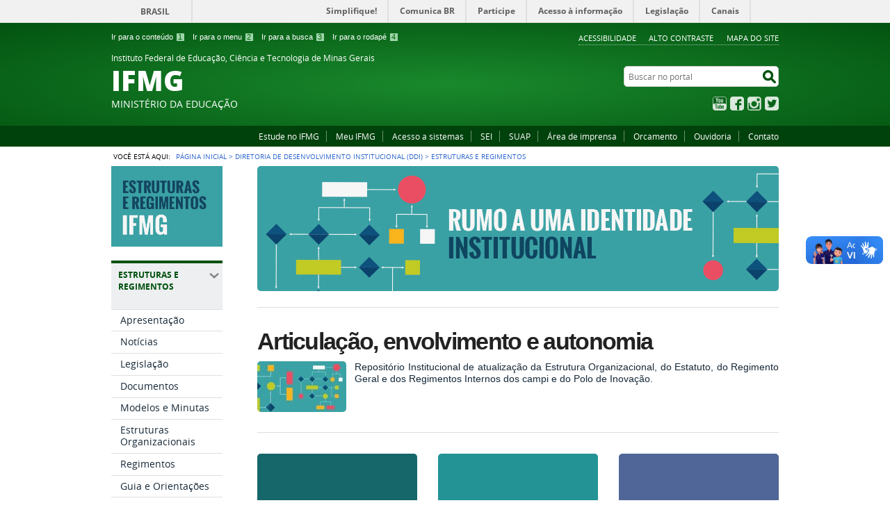

--- FILE ---
content_type: text/html;charset=utf-8
request_url: https://www.ifmg.edu.br/portal/diretoria-de-desenvolvimento-institucional-ddi/estruturaseregimentos
body_size: 8682
content:
<!DOCTYPE html>
<html lang="pt-br" dir="ltr">

<head>
    <meta http-equiv="Content-Type" content="text/html; charset=utf-8">

    
        <base href="https://www.ifmg.edu.br/portal/diretoria-de-desenvolvimento-institucional-ddi/estruturaseregimentos/estruturas-e-regimentos/"><!--[if lt IE 7]></base><![endif]-->
    

    
        <meta property="og:title" content="Estruturas e Regimentos">
<meta property="og:description" content="">
<meta property="og:type" content="article">
<meta property="og:url" content="https://www.ifmg.edu.br/diretoria-de-desenvolvimento-institucional-ddi/estruturaseregimentos/estruturas-e-regimentos">
<meta property="og:image" content="https://www.ifmg.edu.br/portal/logo.png">

<meta property="og:locale" content="pt_BR">
<meta property="og:site_name" content="Instituto Federal de Educação, Ciência e Tecnologia de Minas Gerais IFMG">


  

  
  
  <script>
    (function() {
        var po = document.createElement('script');
        po.async = true;
        po.src = document.location.protocol + '//connect.facebook.net/pt_BR/all.js#xfbml=1';
        var head = document.getElementsByTagName('head')[0];
        head.appendChild(po);
    }());
    </script>



  

  <meta name="twitter:card" content="summary_large_image">
  <meta name="twitter:site" content="@">
  





<meta property="creator.productor" content="http://www.mec.gov.br">



  
    <link rel="stylesheet" type="text/css" href="https://www.ifmg.edu.br/portal/portal_css/Sunburst%20Theme/reset-cachekey-a12f1d62cc99eb15cb77326a99ba6047.css" media="screen">
    <link rel="stylesheet" type="text/css" href="https://www.ifmg.edu.br/portal/portal_css/Sunburst%20Theme/base-cachekey-000bd1c8aa7ecc854418badca8f2894e.css">
    <link rel="stylesheet" type="text/css" href="https://www.ifmg.edu.br/portal/portal_css/Sunburst%20Theme/resourceplone.app.jquerytools.dateinput-cachekey-6e280296e04b4eab901e3824614c3337.css" media="screen">
    <style type="text/css" media="screen">@import url(https://www.ifmg.edu.br/portal/portal_css/Sunburst%20Theme/resourceplone.formwidget.autocompletejquery.autocomplete-cachekey-51f365315c7e675e1e03e824e6076ae0.css);</style>
    <link rel="stylesheet" type="text/css" href="https://www.ifmg.edu.br/portal/portal_css/Sunburst%20Theme/resourcecollection-cachekey-db0e676d73c8c2839cee4c7815a25c68.css" media="screen">
    <style type="text/css" media="screen">@import url(https://www.ifmg.edu.br/portal/portal_css/Sunburst%20Theme/resourcecalendar_stylescalendar-cachekey-071a9526ac43ccbaf8e2c2a857bea0dd.css);</style>
    <link rel="stylesheet" type="text/css" href="https://www.ifmg.edu.br/portal/portal_css/Sunburst%20Theme/resourcebrasil.gov.agendaagenda-cachekey-4142458bfa2cc8aab87182586919d94e.css">
    <style type="text/css" media="screen">@import url(https://www.ifmg.edu.br/portal/portal_css/Sunburst%20Theme/jquery.autocomplete-cachekey-98781902f3282711a29cbf11e3b0b930.css);</style>
    <style type="text/css" media="screen">@import url(https://www.ifmg.edu.br/portal/portal_css/Sunburst%20Theme/resourceProducts.Doormat.stylesheetsdoormat-cachekey-05e66438c9e7fdbc4b828dcb6d16a4b8.css);</style>
    <link rel="stylesheet" type="text/css" href="https://www.ifmg.edu.br/portal/portal_css/Sunburst%20Theme/embedder-cachekey-0baed56ac5ce18c197b0a0debc5e90bf.css" media="screen">
    <style type="text/css" media="screen">@import url(https://www.ifmg.edu.br/portal/portal_css/Sunburst%20Theme/resourcecollective.pollscsscollective.polls-cachekey-69abf702cf14623429ff9f23e4af63b7.css);</style>
    <link rel="stylesheet" type="text/css" href="https://www.ifmg.edu.br/portal/portal_css/Sunburst%20Theme/resourcebrasil.gov.tilestiles-cachekey-4f0f1e1cd30f5f839feeff177fac9e21.css">
        <!--[if lt IE 8]>    
    
    <link rel="stylesheet" type="text/css" href="https://www.ifmg.edu.br/portal/portal_css/Sunburst%20Theme/IEFixes-cachekey-432a1cb5815f7bd4902c6b9ef06ce36f.css" media="screen" />
        <![endif]-->
    
    <link rel="stylesheet" type="text/css" href="https://www.ifmg.edu.br/portal/portal_css/Sunburst%20Theme/resourcebrasil.gov.portletscssmain-cachekey-a82e63d5d0554ac9821fde074093cf46.css" media="screen">
    <style type="text/css" media="screen">@import url(https://www.ifmg.edu.br/portal/portal_css/Sunburst%20Theme/resourcecollective.z3cform.datagridfielddatagridfield-cachekey-e2647db6006d504041bb0e0ad685b485.css);</style>
    <link rel="stylesheet" type="text/css" href="https://www.ifmg.edu.br/portal/portal_css/Sunburst%20Theme/resourceplone.formwidget.datetimestyles-cachekey-8c424bf18923adb8551fb1faf0f8b3a6.css">

  
  
    <script type="text/javascript" src="https://www.ifmg.edu.br/portal/portal_javascripts/Sunburst%20Theme/resourceplone.app.jquery-cachekey-17a7f28830a41592848e21e850096e8a.js"></script>
    <script type="text/javascript" src="https://www.ifmg.edu.br/portal/portal_javascripts/Sunburst%20Theme/resourceplone.formwidget.querystring.querywidget-cachekey-4242763a1f914f66f91c97840c3fec37.js"></script>
    <script type="text/javascript" src="https://www.ifmg.edu.br/portal/portal_javascripts/Sunburst%20Theme/resourceplone.formwidget.contenttreecontenttree-cachekey-8b6d2c8eb05a0276684ba26cb5c63ae5.js"></script>
    <script type="text/javascript" src="https://www.ifmg.edu.br/portal/portal_javascripts/Sunburst%20Theme/resourcecollective.js.bootstrapjsbootstrap.min-cachekey-20ee756a2cbac2c339735dcf9f73ba10.js"></script>
    <script type="text/javascript" src="https://www.ifmg.edu.br/portal/portal_javascripts/Sunburst%20Theme/jquery.autocomplete.min-cachekey-f95da3d5ad986828e6ef058640dbdc56.js"></script>
    <script type="text/javascript" src="https://www2.ifmg.edu.br/portal/++theme++destaque-nit-verde/js/script.js"></script>
    <script type="text/javascript" src="https://www2.ifmg.edu.br/portal/++theme++destaque-nit-verde/js/js.js"></script>
    <script type="text/javascript" src="https://www.ifmg.edu.br/portal/portal_javascripts/Sunburst%20Theme/resourcecollective.nitfnitf-cachekey-e1eff0d42877b5e94440f5e9030be732.js"></script>


<title>Estruturas e Regimentos — Instituto Federal de Educação, Ciência e Tecnologia de Minas Gerais IFMG</title>

<link rel="http://purl.org/dc/terms/subject http://schema.org/about http://xmlns.com/foaf/0.1/primaryTopic" href="http://vocab.e.gov.br/2011/03/vcge#esquema">

        
    <link rel="author" href="https://www.ifmg.edu.br/portal/author/angela.bacon" title="Informações do Autor">


    <link rel="canonical" href="https://www.ifmg.edu.br/portal/diretoria-de-desenvolvimento-institucional-ddi/estruturaseregimentos">

    
    


<script type="text/javascript">
        jQuery(function($){
            if (typeof($.datepicker) != "undefined"){
              $.datepicker.setDefaults(
                jQuery.extend($.datepicker.regional['pt-BR'],
                {dateFormat: 'dd/mm/yy'}));
            }
        });
        </script>




    <link rel="search" href="https://www.ifmg.edu.br/portal/@@search" title="Buscar neste site">



        
        
        
        
    

        

        
        <meta name="generator" content="Plone - http://plone.org">
    

    <meta content="width=device-width, initial-scale=1.0" name="viewport">

    <link rel="shortcut icon" href="/portal/++theme++IFMG-V2-VerdeEducacao/img/favicon.ico" type="image/x-icon">
    <link rel="apple-touch-icon" href="/portal/++theme++IFMG-V2-VerdeEducacao/img/touch_icon.png">

    <!-- Plone CSS - only for preview, will be removed in rules.xml -->
    

    <!-- Theme CSS - only for preview, will be removed in rules and added in CSS registry -->
    
    <link media="all" href="/portal/++theme++IFMG-V2-VerdeEducacao/css/style.css" type="text/css" rel="stylesheet">
<script src="++theme++IFMG-V2-VerdeEducacao/js/portlets-collapse.js" type="text/javascript"></script><script>var __uzdbm_1 = "4e2f0b3c-4ba6-4f9f-afc3-975bfbfa191a";var __uzdbm_2 = "MzA4YWI1MTQtZHA0bS00NzY0LWI4ZmMtMjM4NjU1MTdmODY0JDE4LjIyNi4yOC4xMTA=";var __uzdbm_3 = "";var __uzdbm_4 = "false";var __uzdbm_5 = "";var __uzdbm_6 = "";var __uzdbm_7 = "";</script> <script>   (function (w, d, e, u, c, g, a, b) {     w["SSJSConnectorObj"] = w["SSJSConnectorObj"] || {       ss_cid: c,       domain_info: "auto",     };     w[g] = function (i, j) {       w["SSJSConnectorObj"][i] = j;     };     a = d.createElement(e);     a.async = true;     if (       navigator.userAgent.indexOf('MSIE') !== -1 ||       navigator.appVersion.indexOf('Trident/') > -1     ) {       u = u.replace("/advanced/", "/advanced/ie/");     }     a.src = u;     b = d.getElementsByTagName(e)[0];     b.parentNode.insertBefore(a, b);   })(     window, document, "script", "/18f5227b-e27b-445a-a53f-f845fbe69b40/stormcaster.js", "dp4o", "ssConf"   );   ssConf("c1", "https://www.ifmg.edu.br");   ssConf("c3", "c99a4269-161c-4242-a3f0-28d44fa6ce24");   ssConf("au", "ifmg.edu.br");   ssConf("cu", "validate.perfdrive.com, ssc"); </script> </head>

<body dir="ltr" class="cover-layout-layout-vazio template-view portaltype-collective-cover-content site-portal section-diretoria-de-desenvolvimento-institucional-ddi subsection-estruturaseregimentos subsection-estruturaseregimentos-estruturas-e-regimentos userrole-anonymous"><div id="accessibility-wrapper">
            <ul id="accessibility">
                    <li>
                        <a accesskey="1" href="#acontent" id="link-conteudo">Ir para o conteúdo <span>1</span></a>
                    </li>
                    <li>
                        <a accesskey="2" href="#anavigation" id="link-navegacao">Ir para o menu <span>2</span></a>
                    </li>
                    <li>
                        <a accesskey="3" href="#SearchableText" id="link-buscar">Ir para a busca <span>3</span></a>
                    </li>
                    <li>
                        <a accesskey="4" href="#afooter" id="link-rodape">Ir para o rodapé <span>4</span></a>
                    </li>
                </ul>
                
            
            
            <ul id="portal-siteactions">

    <li id="siteaction-accessibility">
        <a href="https://www.ifmg.edu.br/portal/acessibilidade" accesskey="5">Acessibilidade</a>
    </li>
    <li id="siteaction-contraste">
        <a href="#" accesskey="6">Alto Contraste</a>
    </li>
    <li id="siteaction-mapadosite">
        <a href="https://www.ifmg.edu.br/portal/mapadosite" accesskey="7">Mapa do site</a>
    </li>
</ul>
</div><div id="barra-identidade">
    <div id="barra-brasil" style="background:#7F7F7F; height: 20px; padding:0 0 0 10px;display:block;">
            <ul id="menu-barra-temp" style="list-style:none;">
                    <li style="display:inline; float:left;padding-right:10px; margin-right:10px; border-right:1px solid #EDEDED"><a href="http://brasil.gov.br" style="font-family:sans,sans-serif; text-decoration:none; color:white;">Portal do Governo Brasileiro</a></li>
                    <li><a style="font-family:sans,sans-serif; text-decoration:none; color:white;" href="http://epwg.governoeletronico.gov.br/barra/atualize.html">Atualize sua Barra de Governo</a></li>
            </ul>
    </div>
</div><div id="wrapper">

        <!-- HEADER -->

        <div id="header" role="banner">

            <div>
            <div id="logo">
    <a id="portal-logo" title="" href="https://www.ifmg.edu.br/portal">
            <span id="portal-title-1">Instituto Federal de Educação, Ciência e Tecnologia de Minas Gerais</span>
            <div id="portal-title" class="corto">IFMG</div>
            <span id="portal-description">Ministério da Educação</span>
    </a>
</div>

            <div id="portal-searchbox">

    <form id="nolivesearchGadget_form" action="https://www.ifmg.edu.br/portal/@@busca">
        <fieldset class="LSBox">
            <legend class="hiddenStructure">Buscar no portal</legend>
            <label class="hiddenStructure" for="nolivesearchGadget">Buscar no portal</label>

            <input name="SearchableText" type="text" size="18" title="Buscar no portal" placeholder="Buscar no portal" class="searchField" id="nolivesearchGadget">

            <input class="searchButton" type="submit" value="Buscar no portal">

        </fieldset>
    </form>

</div>

            <div id="social-icons">
                <ul><li id="portalredes-youtube" class="portalredes-item">
                <a href="http://youtube.com/comunicacaoifmg">YouTube</a>
            </li><li id="portalredes-facebook" class="portalredes-item">
                <a href="http://facebook.com/ifmgnarede">Facebook</a>
            </li><li id="portalredes-instagram" class="portalredes-item">
                <a href="http://instagram.com/ifmgnarede">Instagram</a>
            </li><li id="portalredes-twitter" class="portalredes-item">
                <a href="https://twitter.com/ifmgnarede">Twitter</a>
            </li></ul>
            </div>

        </div>
        <div id="sobre">
            <ul><li id="portalservicos-pdi" class="portalservicos-item">
            
            <a href="/portal/cursos">Estude no IFMG</a>
        </li><li id="portalservicos-meu-ifmg-1" class="portalservicos-item">
            
            <a href="https://meu.ifmg.edu.br/Corpore.Net/">Meu IFMG</a>
        </li><li id="portalservicos-acesso-a-sistemas" class="portalservicos-item">
            
            <a href="portal/dti">Acesso a sistemas</a>
        </li><li id="portalservicos-sei" class="portalservicos-item">
            
            <a href="https://www2.ifmg.edu.br/portal/pro-reitoria-de-administracao/sei">SEI</a>
        </li><li id="portalservicos-suap" class="portalservicos-item">
            
            <a href="https://suap.ifmg.edu.br">SUAP</a>
        </li><li id="portalservicos-area-de-imprensa" class="portalservicos-item">
            
            <a href="/portal/servicos/imprensa">Área de imprensa</a>
        </li><li id="portalservicos-Orcamento" class="portalservicos-item">
            
            <a href="http://www.ifmg.edu.br/orcamento">Orcamento</a>
        </li><li id="portalservicos-ouvidoria" class="portalservicos-item">
            
            <a href="/portal/ouvidoria/informacoes-gerais-ouvidoria">Ouvidoria</a>
        </li><li id="portalservicos-contato" class="portalservicos-item">
            
            <a href="portal/contato">Contato</a>
        </li></ul>
        </div>
    </div>

    <!-- content -->

    <div id="main" role="main">
    <div id="plone-content">

        <!-- Demo Plone Content -->

        <div id="portal-columns" class="row">

            <div id="viewlet-above-content"><div id="portal-breadcrumbs">
    <span id="breadcrumbs-you-are-here">Você está aqui:</span>
    <span id="breadcrumbs-home">
        <a href="https://www.ifmg.edu.br/portal">Página Inicial</a>
        <span class="breadcrumbSeparator">
            &gt;
            
        </span>
    </span>
    <span dir="ltr" id="breadcrumbs-1">
        
            <a href="https://www.ifmg.edu.br/portal/diretoria-de-desenvolvimento-institucional-ddi">Diretoria de Desenvolvimento Institucional (DDI)</a>
            <span class="breadcrumbSeparator">
                &gt;
                
            </span>
            
         
    </span>
    <span dir="ltr" id="breadcrumbs-2">
        
            
            
            <span id="breadcrumbs-current">Estruturas e Regimentos</span>
         
    </span>

</div>


</div>

            <!-- Column 1 -->
            <div id="navigation">
                <a name="anavigation" id="anavigation" class="anchor">menu</a>
                <span class="menuTrigger">Menu</span>
                <div id="portal-column-one" class="cell width-1:4 position-0">
            
                
<div class="portletWrapper" id="[base64]" data-portlethash="[base64]"><div class="portletStaticText portlet-static"><p><a title="" href="https://www.ifmg.edu.br/portal/diretoria-de-desenvolvimento-institucional-ddi/estruturaseregimentos/estruturaseregimentos" class="external-link" target="_self"><img src="https://www.ifmg.edu.br/portal/diretoria-de-desenvolvimento-institucional-ddi/estruturaseregimentos/imagens/estruturasregimentoslogo2.png" alt="Estruturas e Regimentos" title="Estruturas e Regimentos" class="image-inline" width='100%"/'></a></p></div>

</div>

<div class="portletWrapper" id="[base64]" data-portlethash="[base64]">
<dl class="portlet portletNavigationTree">

    <dt class="portletHeader">
        <span class="portletTopLeft"></span>
        Estruturas e Regimentos
        <span class="portletTopRight"></span>
    </dt>

    <dd class="portletItem lastItem">
        <ul class="navTree navTreeLevel0">
            
            



<li class="navTreeItem visualNoMarker navTreeFolderish section-estruturas-e-regimentos-do-ifmg">

    


        <a href="https://www.ifmg.edu.br/portal/diretoria-de-desenvolvimento-institucional-ddi/estruturaseregimentos/estruturas-e-regimentos-do-ifmg" title="Repositório Institucional de atualização da Estrutura Organizacional, do Estatuto, do Regimento Geral e dos Regimentos Internos dos campi." class="state-published navTreeFolderish">
            <span>Apresentação</span>
        </a>

        

    
</li>

<li class="navTreeItem visualNoMarker section-noticias">

    


        <a href="https://www.ifmg.edu.br/portal/diretoria-de-desenvolvimento-institucional-ddi/estruturaseregimentos/noticias" title="Notícias - Estruturas e Regimentos IFMG" class="state-published">
            <span>Notícias</span>
        </a>

        

    
</li>

<li class="navTreeItem visualNoMarker section-legislacao-referencial">

    


        <a href="https://www.ifmg.edu.br/portal/diretoria-de-desenvolvimento-institucional-ddi/estruturaseregimentos/legislacao-referencial" title="Legislação Referencial - Estruturas e Regimentos IFMG" class="state-published">
            <span>Legislação</span>
        </a>

        

    
</li>

<li class="navTreeItem visualNoMarker section-documentos">

    


        <a href="https://www.ifmg.edu.br/portal/diretoria-de-desenvolvimento-institucional-ddi/estruturaseregimentos/documentos" title="Documentos - Estruturas e Regimentos IFMG" class="state-published">
            <span>Documentos</span>
        </a>

        

    
</li>

<li class="navTreeItem visualNoMarker section-comissoes">

    


        <a href="https://www.ifmg.edu.br/portal/diretoria-de-desenvolvimento-institucional-ddi/estruturaseregimentos/comissoes" title="Modelos e Minutas - Estruturas e Regimentos IFMG" class="state-published">
            <span>Modelos e Minutas</span>
        </a>

        

    
</li>

<li class="navTreeItem visualNoMarker section-estruturas-organizacionais">

    


        <a href="https://www.ifmg.edu.br/portal/diretoria-de-desenvolvimento-institucional-ddi/estruturaseregimentos/estruturas-organizacionais" title="Estruturas Organizacionais - Estruturas e Regimentos IFMG" class="state-published">
            <span>Estruturas Organizacionais</span>
        </a>

        

    
</li>

<li class="navTreeItem visualNoMarker section-regimentos-1">

    


        <a href="https://www.ifmg.edu.br/portal/diretoria-de-desenvolvimento-institucional-ddi/estruturaseregimentos/regimentos-1" title="Regimentos - Estruturas e Regimentos IFMG" class="state-published">
            <span>Regimentos</span>
        </a>

        

    
</li>

<li class="navTreeItem visualNoMarker section-guia-de-estruturas-organizacionais-regimentos">

    


        <a href="https://www.ifmg.edu.br/portal/diretoria-de-desenvolvimento-institucional-ddi/estruturaseregimentos/guia-de-estruturas-organizacionais-regimentos" title="Orientações - Estruturas e Regimentos IFMG" class="state-published">
            <span>Guia e Orientações</span>
        </a>

        

    
</li>

<li class="navTreeItem visualNoMarker section-contato">

    


        <a href="https://www.ifmg.edu.br/portal/diretoria-de-desenvolvimento-institucional-ddi/estruturaseregimentos/contato" title="Contato - Estruturas e Regimentos IFMG" class="state-published">
            <span>Contato</span>
        </a>

        

    
</li>

<li class="navTreeItem visualNoMarker section-siorg">

    


        <a href="https://www.ifmg.edu.br/portal/diretoria-de-desenvolvimento-institucional-ddi/estruturaseregimentos/siorg" title="SIORG" class="state-published">
            <span>SIORG</span>
        </a>

        

    
</li>




        </ul>
        <span class="portletBottomLeft"></span>
        <span class="portletBottomRight"></span>
    </dd>
</dl>

</div>




            
        </div></div>

            <!-- Conteudo -->
            <div id="portal-column-content" class="cell width-3:4 position-1:4">
                <a name="acontent" id="acontent" class="anchor">conteúdo</a>

                <div class="">

                    

                    

    <dl class="portalMessage info" id="kssPortalMessage" style="display:none">
        <dt>Info</dt>
        <dd></dd>
    </dl>

    


                    
                        <div id="content">

                            

                            
    
    
        
            
                
    

        
            
            
                <div class="row">

                    
                        
    
        
            
                
                
                    <div class="cell width-16 position-0 " data-panel="">

                        
                            
    
        

            
                
                    

                    <div class="tile tile-default" id="b3eccce4-f286-47d4-8aff-9076e713f6b0">
                        
    
        
        <div class="cover-richtext-tile tile-content">
        
            
                <p><a style="" target="_self" title="" href="https://www.ifmg.edu.br/portal/diretoria-de-desenvolvimento-institucional-ddi/estruturaseregimentos/estruturas-e-regimentos" data-mce-href="resolveuid/9d24a7adfae942ff9e46687b107de0d1" class="internal-link"><img src="https://www.ifmg.edu.br/portal/diretoria-de-desenvolvimento-institucional-ddi/estruturaseregimentos/imagens/banner-rumoaumaidentidade.jpg" alt="Rumo a uma identidade institucional" data-mce-src="resolveuid/ceb90ddb7c7b4267aa22752a500f6a3e" class="image-inline" title="Rumo a uma identidade"></a></p>
            
        
        </div>
    

                    </div>
                
            

            

            

        
    


                        

                    </div>
                
            
        
    


                    

                </div>
            
        

    


            
                
    

        
            
            
                <div class="row fio-separador">

                    
                        
    
        
            
                
                
                    <div class="cell width-16 position-0 fio-separador " data-panel="">

                        
                            
    
        

            
                
                    

                    <div class="tile fio-separador" id="c9e3b769-3621-4ce0-9a7e-dcb45324a459">
                        

    <div class="outstanding-header tile-content">
    

    </div>


                    </div>
                
            

            

            

        
    


                        

                    </div>
                
            
        
    


                    

                </div>
            
        

    


            
                
    

        
            
            
                <div class="row">

                    
                        
    
        
            
                
                
                    <div class="cell width-16 position-0 " data-panel="">

                        
                            
    
        

            
                
                    

                    <div class="tile tile-default" id="b7abbece-126c-45ec-8069-35b9a340f320">
                        
  

  <div class="nitf-basic-tile tile-content">
    
      
        <h1><a href="https://www.ifmg.edu.br/portal/diretoria-de-desenvolvimento-institucional-ddi/estruturaseregimentos/estruturas-e-regimentos-do-ifmg">Articulação, envolvimento e autonomia</a></h1>
      

      

      

      

      

      

      

      

      
    
      

      

      

      

      

      

      

      

      
    
      

      

      
        <a class="imag" href="https://www.ifmg.edu.br/portal/diretoria-de-desenvolvimento-institucional-ddi/estruturaseregimentos/estruturas-e-regimentos-do-ifmg" title="Repositório Institucional de atualização da Estrutura Organizacional, do Estatuto, do Regimento Geral e dos Regimentos Internos dos campi e do Polo de Inovação.">
          <img src="https://www.ifmg.edu.br/portal/diretoria-de-desenvolvimento-institucional-ddi/estruturaseregimentos/estruturas-e-regimentos-do-ifmg/destaquesiorg.jpg/@@images/61a68774-a6d0-485b-a784-8a55befc73f1.jpeg" width="128" height="73" class="left" alt="Repositório Institucional de atualização da Estrutura Organizacional, do Estatuto, do Regimento Geral e dos Regimentos Internos dos campi e do Polo de Inovação.">
        </a>
      

      

      

      

      

      

      
    
      

      

      

      
        <p class="tile-description">Repositório Institucional de atualização da Estrutura Organizacional, do Estatuto, do Regimento Geral e dos Regimentos Internos dos campi e do Polo de Inovação.</p>
      

      

      

      

      

      
    
      

      

      

      

      

      

      

      

      
        <div class="visualClear"><!-- --></div>
      
    
  </div>

                    </div>
                
            

            

            

        
    


                        

                    </div>
                
            
        
    


                    

                </div>
            
        

    


            
                
    

        
            
            
                <div class="row">

                    
                        
    
        
            
                
                
                    <div class="cell width-16 position-0 " data-panel="">

                        
                            
    
        

            
                
                    

                    <div class="tile fio-separador" id="eb7dfbd6-1d7e-4774-8d1b-9a77752ba2fc">
                        

    <div class="outstanding-header tile-content">
    

      

      

        

      

      
    

    </div>


                    </div>
                
            

            

            

        
    


                        

                    </div>
                
            
        
    


                    

                </div>
            
        

    


            
                
    

        
            
            
                <div class="row">

                    
                        
    
        
            
                
                
                    <div class="cell width-4 position-0 " data-panel="">

                        

                    </div>
                
            
        
    


                    
                        
    
        
            
                
                
                    <div class="cell width-4 position-4 " data-panel="">

                        

                    </div>
                
            
        
    


                    
                        
    
        
            
                
                
                    <div class="cell width-4 position-8 " data-panel="">

                        

                    </div>
                
            
        
    


                    

                </div>
            
        

    


            
                
    

        
            
            
                <div class="row">

                    
                        
    
        
            
                
                
                    <div class="cell width-5 position-0 " data-panel="">

                        
                            
    
        

            
                
                    

                    <div class="tile tile-default" id="aadd529e-bf65-4587-b51c-7a97231766d6">
                        
    
        
        <div class="cover-richtext-tile tile-content">
        
            
                <p><a style="" target="_self" title="" href="https://www.ifmg.edu.br/portal/diretoria-de-desenvolvimento-institucional-ddi/estruturaseregimentos/legislacao-referencial" data-mce-href="resolveuid/af0e941900f7400e9fa07e4e346dd0b3" class="internal-link"><img src="https://www.ifmg.edu.br/portal/diretoria-de-desenvolvimento-institucional-ddi/estruturaseregimentos/legislacaoddi.jpg" alt="" data-mce-src="resolveuid/56305cdc935946bcb707e1dcdcb4150c" class="image-inline" title=""></a></p>
            
        
        </div>
    

                    </div>
                
            

            

            

        
    


                        

                    </div>
                
            
        
    


                    
                        
    
        
            
                
                
                    <div class="cell width-5 position-5 " data-panel="">

                        
                            
    
        

            
                
                    

                    <div class="tile tile-default" id="c902ca4b-37c3-41f3-a5e2-5fbe4dc9235d">
                        
    
        
        <div class="cover-richtext-tile tile-content">
        
            
                <p><a style="" target="_self" title="" href="https://www.ifmg.edu.br/portal/diretoria-de-desenvolvimento-institucional-ddi/estruturaseregimentos/documentos" data-mce-href="resolveuid/9903a22941dd4948939b247ad513c4ef" class="internal-link"><img src="https://www.ifmg.edu.br/portal/diretoria-de-desenvolvimento-institucional-ddi/estruturaseregimentos/Documentosddi.jpg" alt="" data-mce-src="resolveuid/f5fa41584fc14ee1aea61d36b11d0cc8" class="image-inline" title=""></a></p>
            
        
        </div>
    

                    </div>
                
            

            

            

        
    


                        

                    </div>
                
            
        
    


                    
                        
    
        
            
                
                
                    <div class="cell width-5 position-10 " data-panel="">

                        
                            
    
        

            
                
                    

                    <div class="tile tile-default" id="a631897e-5bb9-4c71-a7aa-a5e652058c38">
                        
    
        
        <div class="cover-richtext-tile tile-content">
        
            
                <p><a style="" target="_self" title="" href="https://www.ifmg.edu.br/portal/diretoria-de-desenvolvimento-institucional-ddi/estruturaseregimentos/comissoes" data-mce-href="resolveuid/32c743c63d5f42ae95a41dd345ed6f2e" class="internal-link"><img src="https://www.ifmg.edu.br/portal/diretoria-de-desenvolvimento-institucional-ddi/estruturaseregimentos/ModeloseMinutasddi.jpg" alt="" data-mce-src="resolveuid/1f1df77d3c404d1a800a065cc2858f32" class="image-inline" title=""></a></p>
            
        
        </div>
    

                    </div>
                
            

            

            

        
    


                        

                    </div>
                
            
        
    


                    

                </div>
            
        

    


            
        
    


    <div class="visualClear"><!-- --></div>
    

                        </div>
                    

                    
                </div>

                <div id="viewlet-below-content">







</div>

            </div>

            <!-- Column 2-->

            

        </div>

        <!-- /Demo Plone Content -->

    </div>

    <div class="clear"></div>
    <div id="voltar-topo">
    <a href="#wrapper">Voltar para o topo</a>
</div>

</div>

<!-- Footer -->
<div id="footer" role="contentinfo">
    <a name="afooter" id="afooter" class="anchor">rodapé</a>

    <div id="doormat-container" class="columns-4">

  
  <div class="doormatColumn column-0">
    
    <dl class="doormatSection">
      <dt class="doormatSectionHeader">Assuntos</dt>
      <dd class="doormatSectionBody">
        <a href="https://www.ifmg.edu.br/portal/cursos" class="external-link">Nossos Cursos</a>
        
      </dd>
      <dd class="doormatSectionBody">
        <a href="https://www.ifmg.edu.br/portal/campi" class="external-link">Nossas Unidades</a>
        
      </dd>
      <dd class="doormatSectionBody">
        <a href="https://www.ifmg.edu.br/portal/institucional" class="external-link">Institucional</a>
        
      </dd>
      <dd class="doormatSectionBody">
        <a href="https://www.ifmg.edu.br/portal/ensino" class="external-link">Ensino</a>
        
      </dd>
      <dd class="doormatSectionBody">
        <a href="https://www.ifmg.edu.br/portal/extensao" class="external-link">Extensão</a>
        
      </dd>
      <dd class="doormatSectionBody">
        <a href="https://www.ifmg.edu.br/portal/pesquisa-e-pos-graduacao" class="external-link">Pesquisa e Pós-Graduação</a>
        
      </dd>
      <dd class="doormatSectionBody">
        <a href="https://www.ifmg.edu.br/portal/processo-seletivo" class="external-link">Vestibular</a>
        
      </dd>
      <dd class="doormatSectionBody">
        <a href="https://www.ifmg.edu.br/portal/concursos" class="external-link">Concursos</a>
        
      </dd>
      <dd class="doormatSectionBody">
        <a href="https://www.ifmg.edu.br/portal/pro-reitoria-de-administracao" class="external-link">Pró-reitoria de Administração</a>
        
      </dd>
      <dd class="doormatSectionBody">
        <a href="https://www.ifmg.edu.br/portal/pro-reitoria-de-planejamento-e-orcamento" class="external-link">Pró-reitoria de Planejamento e Orçamento</a>
        
      </dd>
      <dd class="doormatSectionBody">
        <a href="https://www.ifmg.edu.br/portal/comunicacao" class="external-link">Comunicação</a>
        
      </dd>
    </dl>
  </div>
  <div class="doormatColumn column-1">
    
    <dl class="doormatSection">
      <dt class="doormatSectionHeader">Serviços</dt>
      <dd class="doormatSectionBody">
        <a href="http://meu.ifmg.edu.br" class="external-link">Meu IFMG</a>
        
      </dd>
      <dd class="doormatSectionBody">
        <a href="http://mail.ifmg.edu.br" class="external-link">Webmail</a>
        
      </dd>
      <dd class="doormatSectionBody">
        <a href="https://www.ifmg.edu.br/portal/contato" class="external-link">Contato</a>
        
      </dd>
    </dl>
    <dl class="doormatSection">
      <dt class="doormatSectionHeader">Redes sociais</dt>
      <dd class="doormatSectionBody">
        <a href="http://youtube.com/comunicacaoIFMG" class="external-link">YouTube</a>
        
      </dd>
      <dd class="doormatSectionBody">
        <a href="http://www.facebook.com/ifmgnarede" class="external-link">Facebook</a>
        
      </dd>
      <dd class="doormatSectionBody">
        <a href="http://www.instagram.com/ifmgnarede" class="external-link">Instagram</a>
        
      </dd>
      <dd class="doormatSectionBody">
        <a href="http://twitter.com/ifmgnarede" class="external-link">Twitter</a>
        
      </dd>
    </dl>
  </div>
  <div class="doormatColumn column-2">
    
    <dl class="doormatSection">
      <dt class="doormatSectionHeader">e-MEC</dt>
      <dd class="doormatSectionBody">
        <a href="https://emec.mec.gov.br/emec/consulta-cadastro/detalhamento/d96957f455f6405d14c6542552b0f6eb/MzE4OQ==" class="external-link">Consulte aqui o cadastro da Instituição no Sistema e-MEC</a>
        
      </dd>
    </dl>
  </div>
  <div class="doormatColumn column-3">
    
    <dl class="doormatSection">
      <dt class="doormatSectionHeader">RSS</dt>
      <dd class="doormatSectionBody">
        <a href="https://www.ifmg.edu.br/portal/rss/o-que-e" class="external-link">O que é?</a>
        
      </dd>
    </dl>
    <dl class="doormatSection">
      <dt class="doormatSectionHeader">Navegação</dt>
      <dd class="doormatSectionBody">
        <a href="https://www.ifmg.edu.br/portal/acessibilidade" class="external-link">Acessibilidade</a>
        
      </dd>
      <dd class="doormatSectionBody">
        <a href="https://www.ifmg.edu.br/portal/mapadosite" class="external-link">Mapa do site</a>
        
      </dd>
    </dl>
  </div>
</div>
    <div class="clear"></div>
    <div id="footer-brasil" class="footer-logos"></div>
</div>
<div id="extra-footer">
    <p>Desenvolvido com o CMS de código aberto <a href="http://plone.org">Plone</a></p>
</div>

<!-- /Footer-->

    
    
    <script defer src="//barra.brasil.gov.br/barra.js" type="text/javascript"></script>
    

</div><!-- Google tag (gtag.js) -->
<script async src="https://www.googletagmanager.com/gtag/js?id=G-47SC7GZQHW"></script>
<script>
  window.dataLayer = window.dataLayer || [];
  function gtag(){dataLayer.push(arguments);}
  gtag('js', new Date());

  gtag('config', 'G-47SC7GZQHW');
</script>

<!-- Meta Pixel Code -->
<script>
!function(f,b,e,v,n,t,s)
{if(f.fbq)return;n=f.fbq=function(){n.callMethod?
n.callMethod.apply(n,arguments):n.queue.push(arguments)};
if(!f._fbq)f._fbq=n;n.push=n;n.loaded=!0;n.version='2.0';
n.queue=[];t=b.createElement(e);t.async=!0;
t.src=v;s=b.getElementsByTagName(e)[0];
s.parentNode.insertBefore(t,s)}(window, document,'script',
'https://connect.facebook.net/en_US/fbevents.js');
fbq('init', '2016691288561564');
fbq('track', 'PageView');
</script>
<noscript><img height="1" width="1" style="display:none" src="https://www.facebook.com/tr?id=2016691288561564&amp;ev=PageView&amp;noscript=1"></noscript>
<!-- End Meta Pixel Code --></body>
</html>


--- FILE ---
content_type: text/css; charset=utf-8
request_url: https://www.ifmg.edu.br/portal/++theme++IFMG-V2-VerdeEducacao/css/style.css
body_size: 5997
content:
/*
 *
 * CSS com estilos específicos do tema verde
 *
 * @Autores
 *
 * - Simples Consultoria - www.simplesconsultoria.com.br
 * - DESERTO Digital - www.desertodigital.com.br
 *
 * @Referencias
 *
 * Lista de padrões, convenções e boas praticas CSS que devem ser seguidas.
 * https: //github.com/necolas/idiomatic-css/tree/master/translations/pt-BR
 *
 * Plugins para ordenar os atributos de CSS.
 * http://csscomb.com/
 *
 * Validador de CSS do W3C.
 * http://jigsaw.w3.org/css-validator/
 */


/* ==========================================================================
   Cabeçalho do portal
   ========================================================================== */

#header {
    padding: 32px 0 0 0;
    background-color: #19882c;
    /* Old browsers */
    background-color: #0A5517;
    background-image: -moz-radial-gradient(center, ellipse cover, #19882c 1%, #025310 100%);
    /* FF3.6+ */
    background-image: -webkit-gradient(radial, center center, 0px, center center, 100%, color-stop(1%,#19882c), color-stop(100%, #025310));
    /* Chrome,Safari4+ */
    background-image: -webkit-radial-gradient(center, ellipse cover, #19882c 1%, #025310 100%);
    /* Chrome10+,Safari5.1+ */
    background-image: -o-radial-gradient(center, ellipse cover, #19882c 1%, #025310 100%);
    /* Opera 12+ */
    background-image: -ms-radial-gradient(center, ellipse cover, #19882c 1%, #025310 100%);
    /* IE10+ */
    background-image: radial-gradient(ellipse at center, #19882c 1%, #025310 100%);
    color: #fff;
    /* IE6-9 fallback on horizontal gradient */
    filter:progid: DXImageTransform.Microsoft.gradient( startColorstr="#19882c", endColorstr="#025310",GradientType=1);
}

/* Menu da Barra
   ========================================================================== */

div#wrapper-barra-brasil {
    clear: both;
    top: -18px;
}

/* Menu de Acessibilidade
   ========================================================================== */

#accessibility-wrapper {
    position: relative;
    margin: 0 auto;
    max-width: 960px;
    font-size: 1.2em;
    top: 47px;
}

#accessibility a {
    color: #fff;
}

#accessibility span {
    background: url("../img/bg-acess-key.gif") center center no-repeat;
    color: #006600;
}

.anchor {
    display: block;
    font-size: 0;
    height: 0;
    width: 0;
}

/* Titulo do portal
   ========================================================================== */

#portal-logo,
#portal-title { color: #fff !important; }
#portal-title-1 { top: 12px; }

/* Menu site actions - Acessibilidade, Alto Contraste, Mapa do site
   ========================================================================== */

#portal-siteactions,
#portal-language { border-bottom: 1px dotted #9bc2a3; }

#portal-siteactions a,
#portal-siteactions a:hover,
#portal-language a,
#portal-language a:hover { color: #fff !important; }

/* Menu sobre o portal
   ========================================================================== */

#sobre { background: #00420c; }

#sobre a { color: #fff; }

#sobre .portalservicos-item a { border-right: 1px solid #6c9072; }

/* Formulário de busca
   ========================================================================== */

#portal-searchbox { border: 1px solid #CCCCCC; }


/* ==========================================================================
   Sprinte Icons
   ========================================================================== */

/* icones de redes sociais */
#social-icons a,
/* central de conteudo */
.item-central .link-videos,
.item-central .link-audios,
.item-central .link-infograficos,
.item-central .link-publicacoes,
.item-central .link-fotos,
.item-central .link-aplicativos,
.item-central .link-dadosabertos,
/* icone do botão de busca */
#header input.searchButton { background-image: url("../img/sprite.png"); }
/* icone do botão de relatar erros */
#content .relatar-erros a { background: url("../img/icon-reportar-erros.png") no-repeat; }

/* Summary view */
#content .summary-view-icon [class*="icon"] {
    background-image: url("../img/summary-view-icons-sprite.png");
}


/* ==========================================================================
   Portles
   ========================================================================== */

/* Portlet de navegação
   ========================================================================== */

/* ==========================================================================
   Customização por Bruno Castro
   ========================================================================== */
/* Cabeçalho do Portlet de navegação geral
   ========================================================================== */

.portletNavigationTree .portletHeader {
  background: #edeff1 url("../img/seta-portlet.gif") no-repeat;
  border-top: 4px solid #00510f;
  background-size: 25px;
  color: #00510f;
  background-position: 100% 13%;
  /* posição horizontal: quanto > mais à direita. Vertical < mais acima */
}

/* ===========================================================================
   Fim Customização por Bruno Castro
   ========================================================================== */

#portal-column-one > .nav-menu-de-relevancia .first-item-nav a,
#portal-column-one > .nav-menu-de-relevancia .first-item-nav a span {
    color: #2c67cd !important;
}

/* Cabeçalho do Portlet Centrais de Conteudos
   ========================================================================== */
.portlet-static-contents-central .portletHeader,
.portlet-static-resource-center .portletHeader,
.portlet-static-centrales-del-contenido .portletHeader,
.portlet-static-centrais-de-conteudos .portletHeader,
.portletNavigationTree .portletHeader {
    border-top: 4px solid #00510f;
    color: #00510f;
}

.portletNavigationTree .portletHeader a { color: #00510f !important; }

.navTreeLevel0 > li.navTreeItemInPath,
.navTreeLevel0 > li.navTreeCurrentNode {
    border-top: 2px solid #64946e !important;
    border-bottom: 2px solid #64946e !important;
}


/* ==========================================================================
   Collective Cover
   ========================================================================== */

/* Tile Banner Rotativo
   ========================================================================== */

/* Cores dos botões */

#tile_banner_rotativo li .button-nav,
.orderTiles .button-nav {
    border-right: 1px solid #446b5d;
    background-color: #0e561f;
}

#tile_banner_rotativo .activeSlide .button-nav,
#tile_banner_rotativo li .button-nav:hover,
#tile_banner_rotativo li .button-nav:focus {
    background-color: #ffb400;
}

/* ícone do botão */

#content  #tile_banner_rotativo li .button-nav,
.orderTiles .button-nav {
    background-image: url("../img/bullet-banner-rotativo.gif");
}

/* Tiles
   ==========================================================================
   Customização por Bruno Castro
   ========================================================================== */

/* .tile a { color: #2c67cd !important; } */

.gallery-footer a {
    color: #fff !important;
}
.gallery-footer a:hover {
    color: #5e5b5b !important;
}

/* edição da cor de Link */
#content .tile-content h1 a, #content .tile-content h2 a, #content .tile-content h3 a, #content .tile-content h4 a {
color: #222 !important;
}
/*cor dos LINKS em TODOS os tiles*/
#content .tile-content h1 a:hover, #content .tile-content h2 a:hover, #content .tile-content h3 a:hover, #content .tile-content h4 a:hover {
color: #5e5b5b !important;
}

/* Fim Customização por Bruno Castro
   ========================================================================== */

/* ==========================================================================
   Footer
   ========================================================================== */

#footer {
    background: #034811;
    color: #fff;
}

#footer a { color: #fff; }

#wrapper #footer .footer-logos { background: #00420c; }

/* Doormat
   ========================================================================== */

#doormat-container { background: #034811; }

#doormat-container dl { border-left: 1px dotted #7dc48a; }

#doormat-container dt { color: #7dc48a; }


/* ==========================================================================
   Media Queries
   ========================================================================== */

/* Smartphone
   ========================================================================== */

@media only screen and (min-width : 320px) and (max-width : 768px) {

    .menuTrigger {
        background: #065116 url("../img/bg-menu-mobile.png") top right no-repeat;
    }

    .portlet-static-contents-central .portletHeader,
    .portlet-static-resource-center .portletHeader,
    .portlet-static-centrales-del-contenido .portletHeader,
    .portlet-static-centrais-de-conteudos .portletHeader,
    .portletNavigationTree .portletHeader {
        background: #edeff1 url("../img/portlet-header.gif") no-repeat 96% center;
    }

    .portletNavigationTree .portletHeader.ativo {
        background: url("../img/portlet-header-expanded.gif") no-repeat 96% center;
    }

}


@media only screen and (min-width : 320px) and (max-width : 480px) {
  #header #portal-searchbox .searchButton {
    background: url("../img/search-button-30px.png") no-repeat;
  }
}


/* ==========================================================================
   Comentários
   ========================================================================== */

#viewlet-below-content .discussion {
  border-top: 4px solid #000000;
  padding-top: 20px;
  margin-top: 15px;
}

#viewlet-below-content .comment a {
  color: #345179;
}

#viewlet-below-content .comment .documentByLine {
  color: #345179;
  font-weight: bold;
  font-size: 1.2em;
  margin-left: 10px;
}

.replyTreeLevel0 {
    background: #eeeff1;
    padding: 15px 0px 10px;
    clear: both;
}

.replyTreeLevel1 {
    border-left: 1px solid #eeeff1;
    margin: 0 0 10px 0;
    padding-top: 10px;
    clear: both;
}

.replyTreeLevel2 {
    border-left: 1px solid #eeeff1;
    border-top: 1px solid #eeeff1;
    margin: 0 0 10px 0;
    padding-top: 10px;
    padding-left: 20px;
    clear: both;
}

.replyTreeLevel3 {
    border-left: 1px solid #eeeff1;
    border-top: 1px solid #eeeff1;
    margin: 0 0 10px 0;
    padding-top: 10px;
    padding-left: 40px;
    clear: both;
}

.replyTreeLevel4 {
    border-left: 1px solid #eeeff1;
    border-top: 1px solid #eeeff1;
    margin: 0 0 10px 0;
    padding-top: 10px;
    padding-left: 60px;
    clear: both;
}

.replyTreeLevel5 {
    border-left: 1px solid #eeeff1;
    border-top: 1px solid #eeeff1;
    margin: 0 0 10px 0;
    padding-top: 10px;
    padding-left: 80px;
    clear: both;
}

.replyTreeLevel6 {
    border-left: 1px solid #eeeff1;
    border-top: 1px solid #eeeff1;
    margin: 0 0 10px 0;
    padding-top: 10px;
    padding-left: 100px;
    clear: both;
}

.replyTreeLevel7 {
    border-left: 1px solid #eeeff1;
    border-top: 1px solid #eeeff1;
    margin: 0 0 10px 0;
    padding-top: 10px;
    padding-left: 120px;
    clear: both;
}

.replyTreeLevel8 {
    border-left: 1px solid #eeeff1;
    border-top: 1px solid #eeeff1;
    margin: 0 0 10px 0;
    padding-top: 10px;
    padding-left: 140px;
    clear: both;
}

.replyTreeLevel9 {
    border-left: 1px solid #eeeff1;
    border-top: 1px solid #eeeff1;
    margin: 0 0 10px 0;
    padding-top: 10px;
    padding-left: 160px;
    clear: both;
}

.replyTreeLevel10 {
    border-left: 1px solid #eeeff1;
    border-top: 1px solid #eeeff1;
    margin: 0 0 10px 0;
    padding-top: 10px;
    padding-left: 180px;
    clear: both;
}

#viewlet-below-content .comment .documentByLine .commentDate {
  font-size: 1.0em;
  color: #172a38;
  font-weight: normal;
  padding-top: 0;
}

.commentBody {
    padding: 0;
    margin: 0;
    border: none;
    border-radius: none;
    -webkit-border-radius: none;
    -moz-border-radius: none;
    box-shadow: none;
    -moz-box-shadow: none;
    -webkit-box-shadow: none;
    overflow: visible;
}

button.context.reply-to-comment-button {
    margin-left: 20px;
}

.commentActions {
    float: left;
    margin-left: 10px;
}

.commentBody p {
    font-size: 1.2em;
    color: #172a38;
    padding: 0 10px 10px;
    border-bottom: 1px solid #FFFFFF;
    margin-bottom: 10px;
    float: none;
}

.row #commenting textarea,
.row .discussion textarea {
    font: 1.2em "open_sansregular", Arial, Helvetica, sans-serif;
    width: 100%;
    border: 1px solid #eeeff1;
}

#commenting p {
    font-size: 1.2em;
}

.row #commenting label, .row .discussion label {
    font-size: 1.1em;
}

.discussion .reply {
    clear: both;
    color: #000000;
    padding-top: 5px;
}

/* ==========================================================================
   Início customização por Bruno Castro
   ========================================================================== */

/* Colunas Acesso Rapido
   ========================================================================== */

.HeaderVerde {
  margin-bottom: 0;
  padding: 7px 0 1.2em;
  border-top: 4px solid #1D571F !important;
  border-bottom: 1px solid #ccc;
  background: #eeeff1;
  font-weight: bold;
  font-size: 1.2em;
  text-transform: uppercase;
  color: #1d571f;
}

.list-acesso .item-acesso {
  padding: 10px 0 0 0;
  font-weight: bold;
  display: block;
  vertical-align: middle;
  list-style: none !important;
}

#content .item-acesso .link-acesso {
  display: block;
  padding-left: 48px;
  /*espaçamento do texto junto do icone */
  height: 50px;
  /*altura do bloco (icones) */
  background-size: 40px 40px !important;
  line-height: 15px;
  /*espaçamento entre as linhas do texto */
  color: #404040;
}

#content .item-acesso a:hover {
  text-decoration: underline;
}

.fundo-cinza {
  background: #eeeff2!important;
  margin-bottom: 0px!important;
  margin-left: 0px !important;
  margin-top: 0px !important;
  margin-right: 0px !important;
  border-bottom: 1px solid #ccc;
  padding: 7px 0 0 0;
}

#main .row .fundo-cinza {
  width: 97.963% !important;
  margin-left: 1.95% !important;
}

#content .tile .HeaderVerde {
  /*clear:both;*/
  margin-bottom: 0 !important;
}

/* Icones da Central de conteudo
   ========================================================================== */

.item-acesso .csf {
  background: url("../img/acesso/csf.jpg") no-repeat;
}

.item-acesso .prest-contas {
  background: url("../img/acesso/transp-prest-contas.jpg") no-repeat;
}

.item-acesso .siape {
  background: url("../img/acesso/siape.jpg") no-repeat;
}

.item-acesso .biblioteca {
  background: url("../img/acesso/biblioteca.jpg") no-repeat;
}

.item-acesso .capes {
  background: url("../img/acesso/capes.jpg") no-repeat;
}

.item-acesso .carta {
  background: url("../img/acesso/carta.jpg") no-repeat;
}

.item-acesso .certifi {
  background: url("../img/acesso/certifi.jpg") no-repeat;
}

.item-acesso .cnpq {
  background: url("../img/acesso/cnpq.jpg") no-repeat;
}

.item-acesso .ebrary {
  background: url("../img/acesso/ebrary.jpg") no-repeat;
}

.item-acesso .suap {
  background: url("../img/acesso/suap.jpg") no-repeat;
}

.item-acesso .ebookcentral {
  background: url("../img/acesso/ebookcentral.jpg") no-repeat;
}

.item-acesso .corregedoria {
  background: url("../img/acesso/corregedoria.jpg") no-repeat;
}


.item-acesso .ouv {
  background: url("../img/acesso/ouv.jpg") no-repeat;
}

.item-acesso .periodicos {
  background: url("../img/acesso/periodicos.jpg") no-repeat;
}

.item-acesso .servidor {
  background: url("../img/acesso/servidor.jpg") no-repeat;
}

.item-acesso .sei {
  background: url("../img/acesso/SEI.jpg") no-repeat;
}

.item-acesso .transp {
  background: url("../img/acesso/transp.jpg") no-repeat;
}

.item-acesso .meuifmg {
  background: url("../img/acesso/meuifmg.jpg") no-repeat;
}

.item-acesso .isf {
  background: url("../img/acesso/isf.jpg") no-repeat;
}

.item-acesso .pearson {
  background: url("../img/acesso/pearson.jpg") no-repeat;
}

.item-acesso .scielo {
  background: url("../img/acesso/scielo.jpg") no-repeat;
}

.item-acesso .licitacoes {
  background: url("../img/acesso/licitacoes.jpg") no-repeat;
}

/* Paginas com navegação
   ========================================================================== */

/*define o tipo de lista*/
.nav-paginas ul, .nav-paginas li {
  list-style: none !important;
  float: left;
  display: inline-block;
}

/*define as cores dos links*/
#content .selecionado {
  background-color: #084312 !important;
  color: #fff !important;
  border: none !important;
}

.nav-paginas>li>a:link, .nav-paginas>li>a:visited {
  background-color: #ededed;
  color: #084312 !important;
  text-align: center;
  text-decoration: none;
  display: inline-block;
  padding-right: 12px;
  padding-left: 12px;
  margin-right: 10px;
  margin-bottom: 12px;
  margin-top: 2px;
  padding-top: 8px;
  padding-bottom: 8px;
  -webkit-border-radius: 4px;
  -moz-border-radius: 4px;
  border-radius: 4px;
  outline: none;
}

#content .nav-paginas>li>a:hover {
  background-color: #199325;
  color: #fff !important;
}

.nav-paginas>li>a:active, .nav-paginas>li>a:focus {
  background-color: #084312;
  color: #fff !important;
  border: none !important;
}

/* Botões de Tamanhos diferentes
   ========================================================================== */

.btpequeno {
  padding-right: 16px !important;
  padding-left: 16px !important;
  margin-right: 10px;
  margin-bottom: 12px;
  margin-top: 2px;
  padding-top: 8px !important;
  padding-bottom: 8px !important;
  -webkit-border-radius: 4px;
  -moz-border-radius: 4px;
  border-radius: 4px;
  font-size: 150%;
  display: inline-block;
  background-color: #ededed;
  color: #084312 !important;
  text-align: center;
  text-decoration: none;
}

.btpequeno:hover {
  background-color: #199325;
  color: #fff !important;
}

.btmedio {
  padding-right: 24px !important;
  padding-left: 24px !important;
  margin-right: 10px;
  margin-bottom: 12px;
  margin-top: 2px;
  padding-top: 16px !important;
  padding-bottom: 16px !important;
  -webkit-border-radius: 4px;
  -moz-border-radius: 4px;
  border-radius: 4px;
  font-size: 200%;
  display: inline-block;
}

.btgrande {
  padding-right: 32px !important;
  padding-left: 32px !important;
  margin-right: 10px;
  margin-bottom: 12px;
  margin-top: 2px;
  padding-top: 24px !important;
  padding-bottom: 24px !important;
  -webkit-border-radius: 4px;
  -moz-border-radius: 4px;
  border-radius: 4px;
  font-size: 250%;
}

/* Tabela - Lista Telefonica
   ========================================================================== */

#lista-tabela {
  font-family: "Trebuchet MS", Arial, Helvetica, sans-serif;
  border-collapse: collapse;
  width: 100%;
}

#lista-tabela td, #lista-tabela th {
  border: 1px solid #ddd;
  text-align: left;
  padding: 8px;
}

#lista-tabela tr:nth-child(even) {
  background-color: #f2f2f2
}

#lista-tabela li:nth-child(even) {
  background-color: #f2f2f2 !important;
}

#lista-tabela ul, #lista-tabela li {
  list-style: none !important;
}

#lista-tabela tr:hover {
  background-color: #ddd;
}

#lista-tabela th {
  padding-top: 12px;
  padding-bottom: 12px;
  background-color: #4CAF50;
  color: white;
}

/* Tabela de Conteudo de Cursos
   ========================================================================== */

#tabela-conteudo {
  border-collapse: collapse;
  width: 100%;
}

#tabela-conteudo td, #tabela-cursos th {
  border: none;
  text-align: left;
  padding: 8px;
}

#tabela-conteudo img {
  margin: auto;
  vertical-align: top;
}

#tabela-conteudo tr:nth-child(even) {
  background-color: #f2f2f2
}

.divconteudoUnidade {
  float: left;
  position: relative;
}

/* Linhas separadoras nas coleções - TEMA VERDE ESCURO EDUCACAO
   ========================================================================== */

 .verde-escuro .cover-collection-tile .collection-item h2 {
  border-top: 1px dotted #404040;
  /*customização por Bruno Castro */
  padding: 10px 0;
  margin: auto;
}

.verde-escuro .cover-collection-tile .collection-item h4 {
  border-bottom: 1px dotted #404040 !important;
  /*customização por Bruno Castro */
  padding: 10px 0;
  margin: auto;
}

.verde-escuro .cover-collection-tile .collection-item h3 {
  border-bottom: 1px dotted #404040 !important;
  /*customização por Bruno Castro */
  padding: 10px 0;
  margin: auto;
}

.verde-escuro .cover-collection-tile .collection-item h1 {
  border-bottom: 1px dotted #404040 !important;
  /*customização por Bruno Castro */
  padding: 10px 0;
  margin: auto;
}

/* ======== Ocultar Nome Autor ======

#content .documentAuthor {
  display: none !important;
} */

/* Espaçamento Breadcrumbs
   ========================================================================== */

#main #portal-breadcrumbs {
  /* espaçamento do breadcrumb nas páginas internas */
  margin-top: 0.423em !important;
  margin-bottom: 0.423em !important;
}

.section-home #main {
  /* espaçamento do breadcrumb (oculto) na página inicial */
  padding-top: 1.104em !important;
}

/* Espaçamento entre Coluna de Menu e Coluna de Conteúdo
   ========================================================================== */

#portal-column-one {
  width: 16.625%;
}

/* Espaçamento entre os blocos de Menu
   ========================================================================== */

#portal-column-one .portletNavigationTree {
  margin-bottom: 1.81em;
}

/* Espaçamento banner Rotativo
   ========================================================================== */

#tile_banner_rotativo {
  height: 130px !important;
}

/* Espaçamento Acontece nos Campi
   ========================================================================== */

#content .cover-collection-tile .collection-item h4 {
  padding: 0 0 10px !important;
}

#content .cover-collection-tile .collection-item h4 a {
  color: #222 !important;
}

#content .cover-collection-tile .collection-item h4 a:hover {
  color: #5e5b5b !important;
}

#content .cover-collection-tile .collection-item p {
  margin-bottom: 0 !important;
  padding: 10px 0 5px 0 !important;
  font-weight: bold;
}

/* Correção alinhamento Noticias centrais
   ========================================================================== */

.tile img.right {
  margin: 0 0.1em 0.5em 0.9em !important;
}

#content .tile .tile-description {
  text-align: justify !important;
  margin: 5px 0 5px 0 !important;
}

/* Remove limitação de tamanho para exibição dos botões
   de compartilhamento de Redes Sociais
   ========================================================================== */

#viewlet-social-like {
  width: auto !important;
}

/* Youtube Embedded Responsivo
   ========================================================================== */

.youtube {
  position: relative;
  padding-bottom: 56.25%;
  padding-top: 30px;
  height: 0;
  overflow: hidden;
}

.youtube iframe {
  position: absolute;
  top: 0;
  left: 0;
  width: 100%;
  height: 100%;
}

/* Lista Horizontal IFMG
   ========================================================================== */
/* Lista horizontal
   ========================================================================== */

.lista-horizontal-ifmg {
    /*border: 1px solid #c0c1c3;*/
    -webkit-border-radius: 5px;
    -moz-border-radius: 5px;
    border-radius: 5px;
   /* background: none !important; */
}

.lista-horizontal-ifmg .tile-header,
.lista-horizontal-ifmg .tile-title {
    margin: 0;
    padding: 0.5em 1em;
   /* border-bottom: 1px solid #c0c1c3;*/
    color: #464a53;
    text-transform: uppercase;
}

.lista-horizontal-ifmg .tile-footer {
    float: left;
    margin: 0;
    padding: 1% 2.5%;
    width: 95%;
    /*border-top: 1px solid #c0c1c3;*/
    color: #464a53;
    text-align: right;
    text-transform: uppercase;
}

/*.lista-horizontal-ifmg .list-item a,
.lista-horizontal-ifmg .collection-item a { color: #365073 !important; }*/

.lista-horizontal-ifmg .list-item,
.lista-horizontal-ifmg .collection-item {
    float: left;
    padding: 2% 1% 2% 3%;
    width: 29%;
    border: none !important;
}
.lista-horizontal-ifmg  h2 {
    border: none !important;
}

/* Correção Banner Chamada de Foto
  ===========================================================================*/
#tile_banner_rotativo li .banner img {
    max-height: 450px;
}

/* Corrige cor do texto nas notícias da capa
   ========================================================================== */
   .tile.verde-escuro h1,
   .tile.verde-escuro p { color: #000 !important; }



/* Altera as cores do Módulo VideoGallery (IFMG PLAY)
   ========================================================================== */
 .videogallery-tile {
    background-color: #0f0f0f !important;   
}
#content .videogallery-tile .gallery-tile {
    border-bottom: 1px solid #fff !important;  
    background-color: #222 !important;
}
.gallery-3-columns .player-holder {
    border-right: 1px solid #fff !important;
}
.gallery-element {
    border-bottom: 1px solid #fff !important;
}
.galery-items-wrapper {
    /* border-left: 1px solid #fff !important; */
    border-left: none !important;
}
.videogallery-tile .gallery-footer {
    border-top: none !important;
    background-color: #222 !important;
}


/* ==========================================================================
   Fim Customização por Bruno Castro
   ========================================================================== */

/* ==========================================================================
   Customização por Renato Godoy para Pronatec
   ========================================================================== */

#sistemas a:hover {
  color: #000 !important;
}

/* ==========================================================================
   Fim Customização por Renato Godoy
   ========================================================================== */
   
   
/* ==========================================================================
   Customização por Bruno Castro
   Inserir imagem do e-MEC na terceira coluna do Rodapé
   ========================================================================== */
   
.doormatColumn.column-2 dd.doormatSectionBody a.external-link:after {
    display: inline-block;
    max-width: 190px;
    width: 100%;
    height: 255px;
    content: "";
    background-image: url(../img/e-mec-ifmg.png) !important;
    background-size: contain;
    background-repeat: no-repeat;
}
/* ==========================================================================
   Fim Customização por Bruno Castro
   ========================================================================== */

--- FILE ---
content_type: text/plain; charset=UTF-8
request_url: https://www.ifmg.edu.br/c99a4269-161c-4242-a3f0-28d44fa6ce24?
body_size: 104
content:
{"ssresp":"0","jsrecvd":"true","__uzmaj":"a14d2f08-e988-490a-bbc0-d33fa616da02","__uzmbj":"1769078419","__uzmcj":"420511049235","__uzmdj":"1769078419","jsbd2":"5da57efe-dp4o-39ef-9093-862381bb12c0"}

--- FILE ---
content_type: text/plain; charset=UTF-8
request_url: https://www.ifmg.edu.br/c99a4269-161c-4242-a3f0-28d44fa6ce24?
body_size: 313
content:
{"ssresp":"0","jsrecvd":"true","__uzmaj":"ea0d63fe-69fa-45b2-a49d-70a36daead06","__uzmbj":"1769078419","__uzmcj":"761061081205","__uzmdj":"1769078419","__uzmlj":"TudCWQ8b2usN/W6Yu1Lp8KPO6pU5KMYtYe+pu9e25Y8=","__uzmfj":"7f9000ea0d63fe-69fa-45b2-a49d-70a36daead061-17690784192000-0007f9cba669427c79610","uzmxj":"7f90008feb89f8-9911-4333-85b3-21a09cd8ac321-17690784192000-071c477c436225b210","dync":"uzmx","jsbd2":"7cc1156e-dp4o-39ef-72ab-2b3f20c6373a","mc":{},"mct":"external-link,internal-link,cell width-3:4 position-1:4,state-published,menuTrigger,image-inline,portalservicos-item,searchField,btn rosa,callout"}